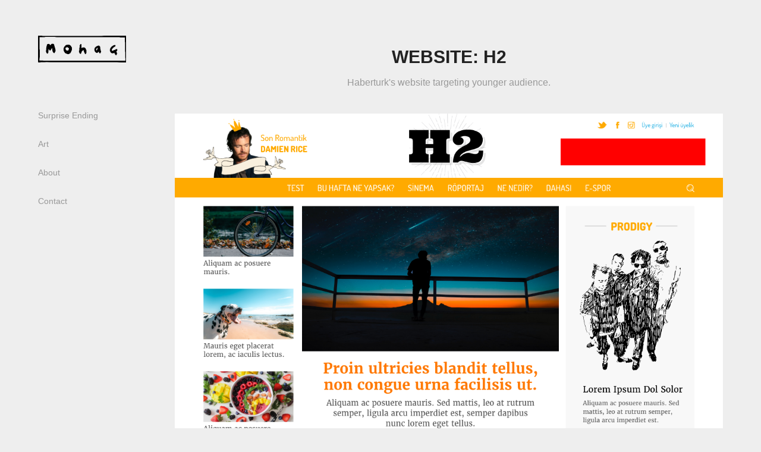

--- FILE ---
content_type: text/html; charset=utf-8
request_url: https://mohac.com/website-h2
body_size: 3791
content:
<!DOCTYPE HTML>
<html lang="en-US">
<head>
  <meta charset="UTF-8" />
  <meta name="viewport" content="width=device-width, initial-scale=1" />
      <meta name="description"  content="Haberturk's website targeting younger audience." />
      <meta name="twitter:card"  content="summary_large_image" />
      <meta name="twitter:site"  content="@AdobePortfolio" />
      <meta  property="og:title" content="Mohac Yucel - Website: H2" />
      <meta  property="og:description" content="Haberturk's website targeting younger audience." />
      <meta  property="og:image" content="https://pro2-bar-s3-cdn-cf4.myportfolio.com/40c89779b32e4012c2187fdec310e010/fe09d98f-e10d-4c99-a20a-7fd49b89b880_rw_600.png?h=4c97774a42282de91084347e93c8906e" />
        <link rel="icon" href="https://pro2-bar-s3-cdn-cf6.myportfolio.com/40c89779b32e4012c2187fdec310e010/a400f129-ffdb-4baf-b9cc-03fa906f4c41_carw_1x1x32.png?h=2ae71e3d773b7ea4c80e6925596ba3a5" />
      <link rel="stylesheet" href="/dist/css/main.css" type="text/css" />
      <link rel="stylesheet" href="https://pro2-bar-s3-cdn-cf6.myportfolio.com/40c89779b32e4012c2187fdec310e010/717829a48b5fad64747b7bf2f577ae731639478639.css?h=e98c8d247d14fc0062a1d2ab8993edea" type="text/css" />
    <link rel="canonical" href="https://mohac.com/website-h2" />
      <title>Mohac Yucel - Website: H2</title>
    <script type="text/javascript" src="//use.typekit.net/ik/[base64].js?cb=35f77bfb8b50944859ea3d3804e7194e7a3173fb" async onload="
    try {
      window.Typekit.load();
    } catch (e) {
      console.warn('Typekit not loaded.');
    }
    "></script>
</head>
  <body class="transition-enabled">  <div class='page-background-video page-background-video-with-panel'>
  </div>
  <div class="js-responsive-nav">
    <div class="responsive-nav has-social">
      <div class="close-responsive-click-area js-close-responsive-nav">
        <div class="close-responsive-button"></div>
      </div>
          <nav data-hover-hint="nav">
      <div class="page-title">
        <a href="/surprise-ending" >Surprise Ending</a>
      </div>
      <div class="page-title">
        <a href="/art" >Art</a>
      </div>
      <div class="page-title">
        <a href="/about" >About</a>
      </div>
      <div class="page-title">
        <a href="/contact" >Contact</a>
      </div>
              <div class="social pf-nav-social" data-hover-hint="navSocialIcons">
                <ul>
                </ul>
              </div>
          </nav>
    </div>
  </div>
  <div class="site-wrap cfix js-site-wrap">
    <div class="site-container">
      <div class="site-content e2e-site-content">
        <div class="sidebar-content">
          <header class="site-header">
              <div class="logo-wrap" data-hover-hint="logo">
                    <div class="logo e2e-site-logo-text logo-image  ">
    <a href="" class="image-normal image-link">
      <img src="https://pro2-bar-s3-cdn-cf.myportfolio.com/40c89779b32e4012c2187fdec310e010/bd823af4-63f6-4143-ad50-91e00c2963e4_rwc_3x0x421x128x4096.png?h=17ca98139c782918430b106af4a4100e" alt="Mohac Yucel">
    </a>
</div>
              </div>
  <div class="hamburger-click-area js-hamburger">
    <div class="hamburger">
      <i></i>
      <i></i>
      <i></i>
    </div>
  </div>
          </header>
              <nav data-hover-hint="nav">
      <div class="page-title">
        <a href="/surprise-ending" >Surprise Ending</a>
      </div>
      <div class="page-title">
        <a href="/art" >Art</a>
      </div>
      <div class="page-title">
        <a href="/about" >About</a>
      </div>
      <div class="page-title">
        <a href="/contact" >Contact</a>
      </div>
                  <div class="social pf-nav-social" data-hover-hint="navSocialIcons">
                    <ul>
                    </ul>
                  </div>
              </nav>
        </div>
        <main>
  <div class="page-container" data-context="page.page.container" data-hover-hint="pageContainer">
    <section class="page standard-modules">
        <header class="page-header content" data-context="pages" data-identity="id:p5c9beb849d72c762230cf74aa55b01884cdc3fe2aa036d532647d">
            <h1 class="title preserve-whitespace">Website: H2</h1>
            <p class="description">Haberturk's website targeting younger audience.</p>
        </header>
      <div class="page-content js-page-content" data-context="pages" data-identity="id:p5c9beb849d72c762230cf74aa55b01884cdc3fe2aa036d532647d">
        <div id="project-canvas" class="js-project-modules modules content">
          <div id="project-modules">
              
              <div class="project-module module image project-module-image js-js-project-module" >

  

  
     <div class="js-lightbox" data-src="https://pro2-bar-s3-cdn-cf4.myportfolio.com/40c89779b32e4012c2187fdec310e010/fe09d98f-e10d-4c99-a20a-7fd49b89b880.png?h=2cde5dc3b8dbf3c8e37128ddf35935b4">
           <img
             class="js-lazy e2e-site-project-module-image"
             src="[data-uri]"
             data-src="https://pro2-bar-s3-cdn-cf4.myportfolio.com/40c89779b32e4012c2187fdec310e010/fe09d98f-e10d-4c99-a20a-7fd49b89b880_rw_1920.png?h=42e42a584a2d6527d0f48808bd5e1142"
             data-srcset="https://pro2-bar-s3-cdn-cf4.myportfolio.com/40c89779b32e4012c2187fdec310e010/fe09d98f-e10d-4c99-a20a-7fd49b89b880_rw_600.png?h=4c97774a42282de91084347e93c8906e 600w,https://pro2-bar-s3-cdn-cf4.myportfolio.com/40c89779b32e4012c2187fdec310e010/fe09d98f-e10d-4c99-a20a-7fd49b89b880_rw_1200.png?h=9809cd69392d7b1c75c6e0686eaabf1f 1200w,https://pro2-bar-s3-cdn-cf4.myportfolio.com/40c89779b32e4012c2187fdec310e010/fe09d98f-e10d-4c99-a20a-7fd49b89b880_rw_1920.png?h=42e42a584a2d6527d0f48808bd5e1142 1280w,"
             data-sizes="(max-width: 1280px) 100vw, 1280px"
             width="1280"
             height="0"
             style="padding-bottom: 248.5%; background: rgba(0, 0, 0, 0.03)"
             
           >
     </div>
  

</div>

              
              
              
              
              
              
              
              
              
              <div class="project-module module image project-module-image js-js-project-module" >

  

  
     <div class="js-lightbox" data-src="https://pro2-bar-s3-cdn-cf5.myportfolio.com/40c89779b32e4012c2187fdec310e010/6ba832f0-ba3e-45ca-b286-4aee71564794.png?h=08035fcb92b9a4d5daed763b8eb76d72">
           <img
             class="js-lazy e2e-site-project-module-image"
             src="[data-uri]"
             data-src="https://pro2-bar-s3-cdn-cf5.myportfolio.com/40c89779b32e4012c2187fdec310e010/6ba832f0-ba3e-45ca-b286-4aee71564794_rw_1920.png?h=b4d85585aac55d3d48e14d563c51dd6b"
             data-srcset="https://pro2-bar-s3-cdn-cf5.myportfolio.com/40c89779b32e4012c2187fdec310e010/6ba832f0-ba3e-45ca-b286-4aee71564794_rw_600.png?h=7fffbebcbfc1b8ca0e4f69bc4d29abd6 600w,https://pro2-bar-s3-cdn-cf5.myportfolio.com/40c89779b32e4012c2187fdec310e010/6ba832f0-ba3e-45ca-b286-4aee71564794_rw_1200.png?h=043350985b8fa4f5a395e0e8b08d031b 1200w,https://pro2-bar-s3-cdn-cf5.myportfolio.com/40c89779b32e4012c2187fdec310e010/6ba832f0-ba3e-45ca-b286-4aee71564794_rw_1920.png?h=b4d85585aac55d3d48e14d563c51dd6b 1280w,"
             data-sizes="(max-width: 1280px) 100vw, 1280px"
             width="1280"
             height="0"
             style="padding-bottom: 248.5%; background: rgba(0, 0, 0, 0.03)"
             
           >
     </div>
  

</div>

              
              
              
              
              
              
              
              
              
              <div class="project-module module image project-module-image js-js-project-module" >

  

  
     <div class="js-lightbox" data-src="https://pro2-bar-s3-cdn-cf5.myportfolio.com/40c89779b32e4012c2187fdec310e010/6d2664e6-c92e-4999-b5fc-a1b1a4d5fa08.png?h=4366634539453897b71dd4d87e046c9b">
           <img
             class="js-lazy e2e-site-project-module-image"
             src="[data-uri]"
             data-src="https://pro2-bar-s3-cdn-cf5.myportfolio.com/40c89779b32e4012c2187fdec310e010/6d2664e6-c92e-4999-b5fc-a1b1a4d5fa08_rw_1920.png?h=7bf6e1c66de20817674ebf7c0b28e4a9"
             data-srcset="https://pro2-bar-s3-cdn-cf5.myportfolio.com/40c89779b32e4012c2187fdec310e010/6d2664e6-c92e-4999-b5fc-a1b1a4d5fa08_rw_600.png?h=c25bf94ea42795cb683cf2bd86b87b1e 600w,https://pro2-bar-s3-cdn-cf5.myportfolio.com/40c89779b32e4012c2187fdec310e010/6d2664e6-c92e-4999-b5fc-a1b1a4d5fa08_rw_1200.png?h=963ff5c235a0763121fa2dd55deab690 1200w,https://pro2-bar-s3-cdn-cf5.myportfolio.com/40c89779b32e4012c2187fdec310e010/6d2664e6-c92e-4999-b5fc-a1b1a4d5fa08_rw_1920.png?h=7bf6e1c66de20817674ebf7c0b28e4a9 1280w,"
             data-sizes="(max-width: 1280px) 100vw, 1280px"
             width="1280"
             height="0"
             style="padding-bottom: 248.5%; background: rgba(0, 0, 0, 0.03)"
             
           >
     </div>
  

</div>

              
              
              
              
              
              
              
              
              
              <div class="project-module module image project-module-image js-js-project-module" >

  

  
     <div class="js-lightbox" data-src="https://pro2-bar-s3-cdn-cf5.myportfolio.com/40c89779b32e4012c2187fdec310e010/65c562f3-2309-41d7-8ab7-b8f23347871d.png?h=d9756848f4b49d99cd100b4b42488e54">
           <img
             class="js-lazy e2e-site-project-module-image"
             src="[data-uri]"
             data-src="https://pro2-bar-s3-cdn-cf5.myportfolio.com/40c89779b32e4012c2187fdec310e010/65c562f3-2309-41d7-8ab7-b8f23347871d_rw_1920.png?h=913c7b9e1b39777f3f2be06b1ad2b2ac"
             data-srcset="https://pro2-bar-s3-cdn-cf5.myportfolio.com/40c89779b32e4012c2187fdec310e010/65c562f3-2309-41d7-8ab7-b8f23347871d_rw_600.png?h=47b02c118f26ba3901f020b1c0f258e6 600w,https://pro2-bar-s3-cdn-cf5.myportfolio.com/40c89779b32e4012c2187fdec310e010/65c562f3-2309-41d7-8ab7-b8f23347871d_rw_1200.png?h=2b2834ffcb582c7298f26717349fde54 1200w,https://pro2-bar-s3-cdn-cf5.myportfolio.com/40c89779b32e4012c2187fdec310e010/65c562f3-2309-41d7-8ab7-b8f23347871d_rw_1920.png?h=913c7b9e1b39777f3f2be06b1ad2b2ac 1280w,"
             data-sizes="(max-width: 1280px) 100vw, 1280px"
             width="1280"
             height="0"
             style="padding-bottom: 248.5%; background: rgba(0, 0, 0, 0.03)"
             
           >
     </div>
  

</div>

              
              
              
              
              
              
              
              
              
              <div class="project-module module image project-module-image js-js-project-module" >

  

  
     <div class="js-lightbox" data-src="https://pro2-bar-s3-cdn-cf5.myportfolio.com/40c89779b32e4012c2187fdec310e010/6f0050d7-62b8-46ef-b807-fbf88765f2b3.png?h=63846381ae75697d26854412684c632e">
           <img
             class="js-lazy e2e-site-project-module-image"
             src="[data-uri]"
             data-src="https://pro2-bar-s3-cdn-cf5.myportfolio.com/40c89779b32e4012c2187fdec310e010/6f0050d7-62b8-46ef-b807-fbf88765f2b3_rw_1920.png?h=506cbd774e1020f5ef9f2387794e581c"
             data-srcset="https://pro2-bar-s3-cdn-cf5.myportfolio.com/40c89779b32e4012c2187fdec310e010/6f0050d7-62b8-46ef-b807-fbf88765f2b3_rw_600.png?h=1d6c1e82b8d5ec2a1a6728f9a21bb817 600w,https://pro2-bar-s3-cdn-cf5.myportfolio.com/40c89779b32e4012c2187fdec310e010/6f0050d7-62b8-46ef-b807-fbf88765f2b3_rw_1200.png?h=34f12fbbc77703d52ec243f6a9c1b301 1200w,https://pro2-bar-s3-cdn-cf5.myportfolio.com/40c89779b32e4012c2187fdec310e010/6f0050d7-62b8-46ef-b807-fbf88765f2b3_rw_1920.png?h=506cbd774e1020f5ef9f2387794e581c 1280w,"
             data-sizes="(max-width: 1280px) 100vw, 1280px"
             width="1280"
             height="0"
             style="padding-bottom: 248.5%; background: rgba(0, 0, 0, 0.03)"
             
           >
     </div>
  

</div>

              
              
              
              
              
              
              
              
              
              <div class="project-module module image project-module-image js-js-project-module" >

  

  
     <div class="js-lightbox" data-src="https://pro2-bar-s3-cdn-cf4.myportfolio.com/40c89779b32e4012c2187fdec310e010/5faa06c4-133f-4d9d-8576-4789598cc18e.png?h=aee4ab258bd50f27ee2c14a32085ec6f">
           <img
             class="js-lazy e2e-site-project-module-image"
             src="[data-uri]"
             data-src="https://pro2-bar-s3-cdn-cf4.myportfolio.com/40c89779b32e4012c2187fdec310e010/5faa06c4-133f-4d9d-8576-4789598cc18e_rw_1920.png?h=aa271fa28a04a3dbc17dbc6985ef30dc"
             data-srcset="https://pro2-bar-s3-cdn-cf4.myportfolio.com/40c89779b32e4012c2187fdec310e010/5faa06c4-133f-4d9d-8576-4789598cc18e_rw_600.png?h=b174e8139a9f6dd47586c30427051bb2 600w,https://pro2-bar-s3-cdn-cf4.myportfolio.com/40c89779b32e4012c2187fdec310e010/5faa06c4-133f-4d9d-8576-4789598cc18e_rw_1200.png?h=7671370dd82612ec3a66b0eec39a74c2 1200w,https://pro2-bar-s3-cdn-cf4.myportfolio.com/40c89779b32e4012c2187fdec310e010/5faa06c4-133f-4d9d-8576-4789598cc18e_rw_1920.png?h=aa271fa28a04a3dbc17dbc6985ef30dc 1280w,"
             data-sizes="(max-width: 1280px) 100vw, 1280px"
             width="1280"
             height="0"
             style="padding-bottom: 252.33%; background: rgba(0, 0, 0, 0.03)"
             
           >
     </div>
  

</div>

              
              
              
              
              
              
              
              
              
              <div class="project-module module image project-module-image js-js-project-module" >

  

  
     <div class="js-lightbox" data-src="https://pro2-bar-s3-cdn-cf1.myportfolio.com/40c89779b32e4012c2187fdec310e010/9a224412-72aa-4e6c-8b36-4651a38c003b.png?h=8a0a5cb56ea087af164fe5feacdce956">
           <img
             class="js-lazy e2e-site-project-module-image"
             src="[data-uri]"
             data-src="https://pro2-bar-s3-cdn-cf1.myportfolio.com/40c89779b32e4012c2187fdec310e010/9a224412-72aa-4e6c-8b36-4651a38c003b_rw_1920.png?h=f5ac412783a37a29a55d52c63ef02676"
             data-srcset="https://pro2-bar-s3-cdn-cf1.myportfolio.com/40c89779b32e4012c2187fdec310e010/9a224412-72aa-4e6c-8b36-4651a38c003b_rw_600.png?h=9cd0c514ae9cf505dbc1ca6cb257e724 600w,https://pro2-bar-s3-cdn-cf1.myportfolio.com/40c89779b32e4012c2187fdec310e010/9a224412-72aa-4e6c-8b36-4651a38c003b_rw_1200.png?h=5fa431d14303566969928c34ad2caace 1200w,https://pro2-bar-s3-cdn-cf1.myportfolio.com/40c89779b32e4012c2187fdec310e010/9a224412-72aa-4e6c-8b36-4651a38c003b_rw_1920.png?h=f5ac412783a37a29a55d52c63ef02676 1280w,"
             data-sizes="(max-width: 1280px) 100vw, 1280px"
             width="1280"
             height="0"
             style="padding-bottom: 248.5%; background: rgba(0, 0, 0, 0.03)"
             
           >
     </div>
  

</div>

              
              
              
              
              
              
              
              
          </div>
        </div>
      </div>
    </section>
        <section class="back-to-top" data-hover-hint="backToTop">
          <a href="#"><span class="arrow">&uarr;</span><span class="preserve-whitespace">Back to Top</span></a>
        </section>
        <a class="back-to-top-fixed js-back-to-top back-to-top-fixed-with-panel" data-hover-hint="backToTop" data-hover-hint-placement="top-start" href="#">
          <svg version="1.1" id="Layer_1" xmlns="http://www.w3.org/2000/svg" xmlns:xlink="http://www.w3.org/1999/xlink" x="0px" y="0px"
           viewBox="0 0 26 26" style="enable-background:new 0 0 26 26;" xml:space="preserve" class="icon icon-back-to-top">
          <g>
            <path d="M13.8,1.3L21.6,9c0.1,0.1,0.1,0.3,0.2,0.4c0.1,0.1,0.1,0.3,0.1,0.4s0,0.3-0.1,0.4c-0.1,0.1-0.1,0.3-0.3,0.4
              c-0.1,0.1-0.2,0.2-0.4,0.3c-0.2,0.1-0.3,0.1-0.4,0.1c-0.1,0-0.3,0-0.4-0.1c-0.2-0.1-0.3-0.2-0.4-0.3L14.2,5l0,19.1
              c0,0.2-0.1,0.3-0.1,0.5c0,0.1-0.1,0.3-0.3,0.4c-0.1,0.1-0.2,0.2-0.4,0.3c-0.1,0.1-0.3,0.1-0.5,0.1c-0.1,0-0.3,0-0.4-0.1
              c-0.1-0.1-0.3-0.1-0.4-0.3c-0.1-0.1-0.2-0.2-0.3-0.4c-0.1-0.1-0.1-0.3-0.1-0.5l0-19.1l-5.7,5.7C6,10.8,5.8,10.9,5.7,11
              c-0.1,0.1-0.3,0.1-0.4,0.1c-0.2,0-0.3,0-0.4-0.1c-0.1-0.1-0.3-0.2-0.4-0.3c-0.1-0.1-0.1-0.2-0.2-0.4C4.1,10.2,4,10.1,4.1,9.9
              c0-0.1,0-0.3,0.1-0.4c0-0.1,0.1-0.3,0.3-0.4l7.7-7.8c0.1,0,0.2-0.1,0.2-0.1c0,0,0.1-0.1,0.2-0.1c0.1,0,0.2,0,0.2-0.1
              c0.1,0,0.1,0,0.2,0c0,0,0.1,0,0.2,0c0.1,0,0.2,0,0.2,0.1c0.1,0,0.1,0.1,0.2,0.1C13.7,1.2,13.8,1.2,13.8,1.3z"/>
          </g>
          </svg>
        </a>
  </div>
              <footer class="site-footer" data-hover-hint="footer">
                <div class="footer-text">
                  Powered by <a href="http://portfolio.adobe.com" target="_blank">Adobe Portfolio</a>
                </div>
              </footer>
        </main>
      </div>
    </div>
  </div>
</body>
<script type="text/javascript">
  // fix for Safari's back/forward cache
  window.onpageshow = function(e) {
    if (e.persisted) { window.location.reload(); }
  };
</script>
  <script type="text/javascript">var __config__ = {"page_id":"p5c9beb849d72c762230cf74aa55b01884cdc3fe2aa036d532647d","theme":{"name":"basic"},"pageTransition":true,"linkTransition":true,"disableDownload":true,"localizedValidationMessages":{"required":"This field is required","Email":"This field must be a valid email address"},"lightbox":{"enabled":true,"color":{"opacity":0.94,"hex":"#fff"}},"cookie_banner":{"enabled":false}};</script>
  <script type="text/javascript" src="/site/translations?cb=35f77bfb8b50944859ea3d3804e7194e7a3173fb"></script>
  <script type="text/javascript" src="/dist/js/main.js?cb=35f77bfb8b50944859ea3d3804e7194e7a3173fb"></script>
</html>
